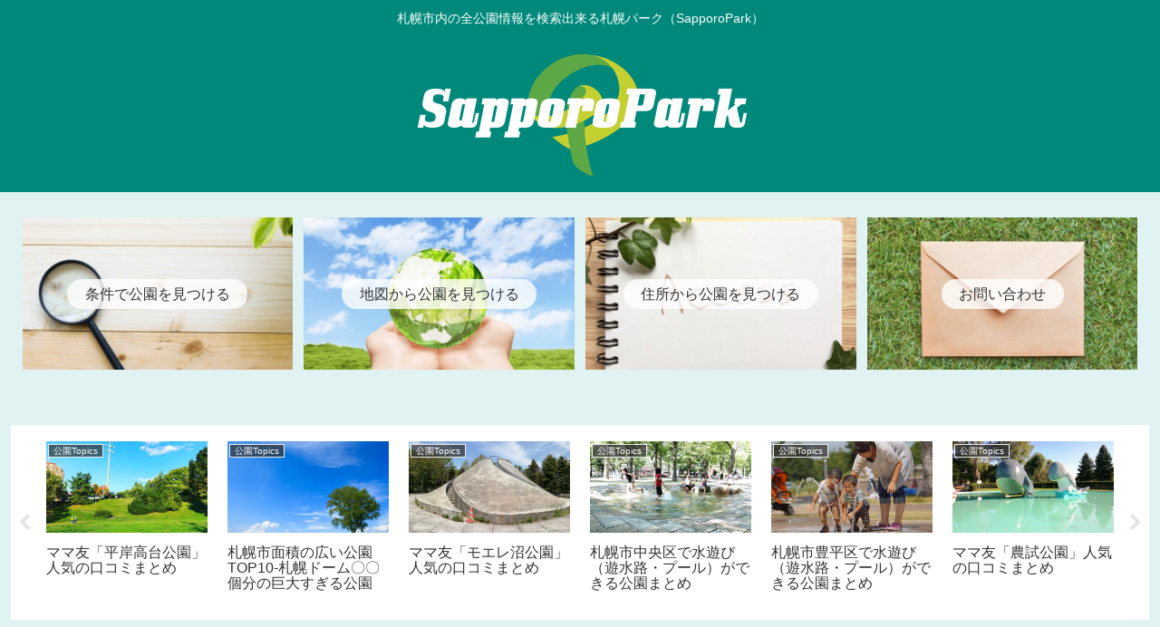

--- FILE ---
content_type: text/html; charset=utf-8
request_url: https://www.google.com/recaptcha/api2/aframe
body_size: 268
content:
<!DOCTYPE HTML><html><head><meta http-equiv="content-type" content="text/html; charset=UTF-8"></head><body><script nonce="OowbCULiXWf8GGAc9df56Q">/** Anti-fraud and anti-abuse applications only. See google.com/recaptcha */ try{var clients={'sodar':'https://pagead2.googlesyndication.com/pagead/sodar?'};window.addEventListener("message",function(a){try{if(a.source===window.parent){var b=JSON.parse(a.data);var c=clients[b['id']];if(c){var d=document.createElement('img');d.src=c+b['params']+'&rc='+(localStorage.getItem("rc::a")?sessionStorage.getItem("rc::b"):"");window.document.body.appendChild(d);sessionStorage.setItem("rc::e",parseInt(sessionStorage.getItem("rc::e")||0)+1);localStorage.setItem("rc::h",'1768060492779');}}}catch(b){}});window.parent.postMessage("_grecaptcha_ready", "*");}catch(b){}</script></body></html>